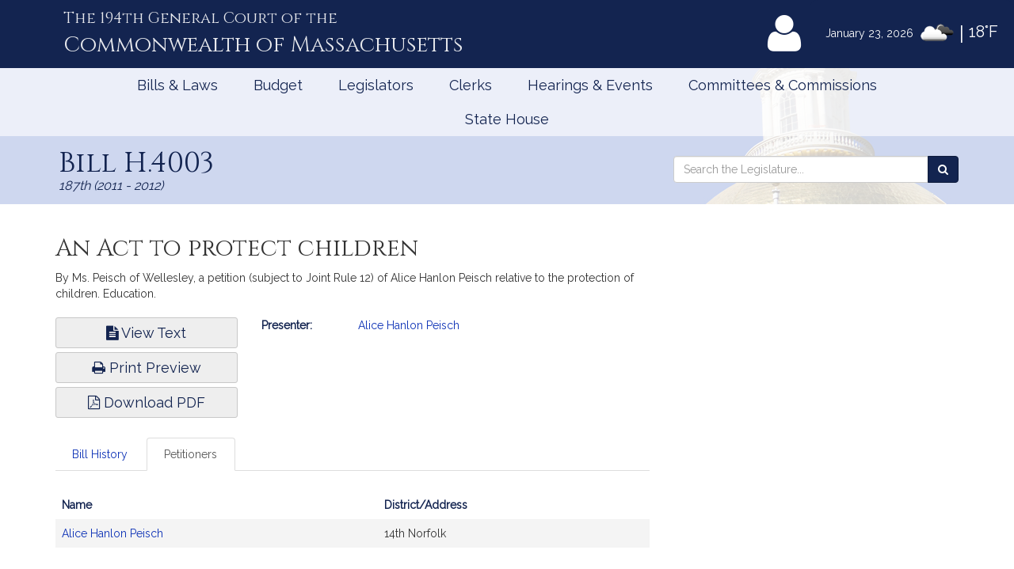

--- FILE ---
content_type: text/html; charset=utf-8
request_url: https://www.google.com/recaptcha/api2/anchor?ar=1&k=6LffVvYUAAAAAFgtGnNLexZBT_BK7JzNbOEBaljw&co=aHR0cHM6Ly9tYWxlZ2lzbGF0dXJlLmdvdjo0NDM.&hl=en&v=PoyoqOPhxBO7pBk68S4YbpHZ&size=normal&anchor-ms=20000&execute-ms=30000&cb=vkz6a3ostji8
body_size: 49497
content:
<!DOCTYPE HTML><html dir="ltr" lang="en"><head><meta http-equiv="Content-Type" content="text/html; charset=UTF-8">
<meta http-equiv="X-UA-Compatible" content="IE=edge">
<title>reCAPTCHA</title>
<style type="text/css">
/* cyrillic-ext */
@font-face {
  font-family: 'Roboto';
  font-style: normal;
  font-weight: 400;
  font-stretch: 100%;
  src: url(//fonts.gstatic.com/s/roboto/v48/KFO7CnqEu92Fr1ME7kSn66aGLdTylUAMa3GUBHMdazTgWw.woff2) format('woff2');
  unicode-range: U+0460-052F, U+1C80-1C8A, U+20B4, U+2DE0-2DFF, U+A640-A69F, U+FE2E-FE2F;
}
/* cyrillic */
@font-face {
  font-family: 'Roboto';
  font-style: normal;
  font-weight: 400;
  font-stretch: 100%;
  src: url(//fonts.gstatic.com/s/roboto/v48/KFO7CnqEu92Fr1ME7kSn66aGLdTylUAMa3iUBHMdazTgWw.woff2) format('woff2');
  unicode-range: U+0301, U+0400-045F, U+0490-0491, U+04B0-04B1, U+2116;
}
/* greek-ext */
@font-face {
  font-family: 'Roboto';
  font-style: normal;
  font-weight: 400;
  font-stretch: 100%;
  src: url(//fonts.gstatic.com/s/roboto/v48/KFO7CnqEu92Fr1ME7kSn66aGLdTylUAMa3CUBHMdazTgWw.woff2) format('woff2');
  unicode-range: U+1F00-1FFF;
}
/* greek */
@font-face {
  font-family: 'Roboto';
  font-style: normal;
  font-weight: 400;
  font-stretch: 100%;
  src: url(//fonts.gstatic.com/s/roboto/v48/KFO7CnqEu92Fr1ME7kSn66aGLdTylUAMa3-UBHMdazTgWw.woff2) format('woff2');
  unicode-range: U+0370-0377, U+037A-037F, U+0384-038A, U+038C, U+038E-03A1, U+03A3-03FF;
}
/* math */
@font-face {
  font-family: 'Roboto';
  font-style: normal;
  font-weight: 400;
  font-stretch: 100%;
  src: url(//fonts.gstatic.com/s/roboto/v48/KFO7CnqEu92Fr1ME7kSn66aGLdTylUAMawCUBHMdazTgWw.woff2) format('woff2');
  unicode-range: U+0302-0303, U+0305, U+0307-0308, U+0310, U+0312, U+0315, U+031A, U+0326-0327, U+032C, U+032F-0330, U+0332-0333, U+0338, U+033A, U+0346, U+034D, U+0391-03A1, U+03A3-03A9, U+03B1-03C9, U+03D1, U+03D5-03D6, U+03F0-03F1, U+03F4-03F5, U+2016-2017, U+2034-2038, U+203C, U+2040, U+2043, U+2047, U+2050, U+2057, U+205F, U+2070-2071, U+2074-208E, U+2090-209C, U+20D0-20DC, U+20E1, U+20E5-20EF, U+2100-2112, U+2114-2115, U+2117-2121, U+2123-214F, U+2190, U+2192, U+2194-21AE, U+21B0-21E5, U+21F1-21F2, U+21F4-2211, U+2213-2214, U+2216-22FF, U+2308-230B, U+2310, U+2319, U+231C-2321, U+2336-237A, U+237C, U+2395, U+239B-23B7, U+23D0, U+23DC-23E1, U+2474-2475, U+25AF, U+25B3, U+25B7, U+25BD, U+25C1, U+25CA, U+25CC, U+25FB, U+266D-266F, U+27C0-27FF, U+2900-2AFF, U+2B0E-2B11, U+2B30-2B4C, U+2BFE, U+3030, U+FF5B, U+FF5D, U+1D400-1D7FF, U+1EE00-1EEFF;
}
/* symbols */
@font-face {
  font-family: 'Roboto';
  font-style: normal;
  font-weight: 400;
  font-stretch: 100%;
  src: url(//fonts.gstatic.com/s/roboto/v48/KFO7CnqEu92Fr1ME7kSn66aGLdTylUAMaxKUBHMdazTgWw.woff2) format('woff2');
  unicode-range: U+0001-000C, U+000E-001F, U+007F-009F, U+20DD-20E0, U+20E2-20E4, U+2150-218F, U+2190, U+2192, U+2194-2199, U+21AF, U+21E6-21F0, U+21F3, U+2218-2219, U+2299, U+22C4-22C6, U+2300-243F, U+2440-244A, U+2460-24FF, U+25A0-27BF, U+2800-28FF, U+2921-2922, U+2981, U+29BF, U+29EB, U+2B00-2BFF, U+4DC0-4DFF, U+FFF9-FFFB, U+10140-1018E, U+10190-1019C, U+101A0, U+101D0-101FD, U+102E0-102FB, U+10E60-10E7E, U+1D2C0-1D2D3, U+1D2E0-1D37F, U+1F000-1F0FF, U+1F100-1F1AD, U+1F1E6-1F1FF, U+1F30D-1F30F, U+1F315, U+1F31C, U+1F31E, U+1F320-1F32C, U+1F336, U+1F378, U+1F37D, U+1F382, U+1F393-1F39F, U+1F3A7-1F3A8, U+1F3AC-1F3AF, U+1F3C2, U+1F3C4-1F3C6, U+1F3CA-1F3CE, U+1F3D4-1F3E0, U+1F3ED, U+1F3F1-1F3F3, U+1F3F5-1F3F7, U+1F408, U+1F415, U+1F41F, U+1F426, U+1F43F, U+1F441-1F442, U+1F444, U+1F446-1F449, U+1F44C-1F44E, U+1F453, U+1F46A, U+1F47D, U+1F4A3, U+1F4B0, U+1F4B3, U+1F4B9, U+1F4BB, U+1F4BF, U+1F4C8-1F4CB, U+1F4D6, U+1F4DA, U+1F4DF, U+1F4E3-1F4E6, U+1F4EA-1F4ED, U+1F4F7, U+1F4F9-1F4FB, U+1F4FD-1F4FE, U+1F503, U+1F507-1F50B, U+1F50D, U+1F512-1F513, U+1F53E-1F54A, U+1F54F-1F5FA, U+1F610, U+1F650-1F67F, U+1F687, U+1F68D, U+1F691, U+1F694, U+1F698, U+1F6AD, U+1F6B2, U+1F6B9-1F6BA, U+1F6BC, U+1F6C6-1F6CF, U+1F6D3-1F6D7, U+1F6E0-1F6EA, U+1F6F0-1F6F3, U+1F6F7-1F6FC, U+1F700-1F7FF, U+1F800-1F80B, U+1F810-1F847, U+1F850-1F859, U+1F860-1F887, U+1F890-1F8AD, U+1F8B0-1F8BB, U+1F8C0-1F8C1, U+1F900-1F90B, U+1F93B, U+1F946, U+1F984, U+1F996, U+1F9E9, U+1FA00-1FA6F, U+1FA70-1FA7C, U+1FA80-1FA89, U+1FA8F-1FAC6, U+1FACE-1FADC, U+1FADF-1FAE9, U+1FAF0-1FAF8, U+1FB00-1FBFF;
}
/* vietnamese */
@font-face {
  font-family: 'Roboto';
  font-style: normal;
  font-weight: 400;
  font-stretch: 100%;
  src: url(//fonts.gstatic.com/s/roboto/v48/KFO7CnqEu92Fr1ME7kSn66aGLdTylUAMa3OUBHMdazTgWw.woff2) format('woff2');
  unicode-range: U+0102-0103, U+0110-0111, U+0128-0129, U+0168-0169, U+01A0-01A1, U+01AF-01B0, U+0300-0301, U+0303-0304, U+0308-0309, U+0323, U+0329, U+1EA0-1EF9, U+20AB;
}
/* latin-ext */
@font-face {
  font-family: 'Roboto';
  font-style: normal;
  font-weight: 400;
  font-stretch: 100%;
  src: url(//fonts.gstatic.com/s/roboto/v48/KFO7CnqEu92Fr1ME7kSn66aGLdTylUAMa3KUBHMdazTgWw.woff2) format('woff2');
  unicode-range: U+0100-02BA, U+02BD-02C5, U+02C7-02CC, U+02CE-02D7, U+02DD-02FF, U+0304, U+0308, U+0329, U+1D00-1DBF, U+1E00-1E9F, U+1EF2-1EFF, U+2020, U+20A0-20AB, U+20AD-20C0, U+2113, U+2C60-2C7F, U+A720-A7FF;
}
/* latin */
@font-face {
  font-family: 'Roboto';
  font-style: normal;
  font-weight: 400;
  font-stretch: 100%;
  src: url(//fonts.gstatic.com/s/roboto/v48/KFO7CnqEu92Fr1ME7kSn66aGLdTylUAMa3yUBHMdazQ.woff2) format('woff2');
  unicode-range: U+0000-00FF, U+0131, U+0152-0153, U+02BB-02BC, U+02C6, U+02DA, U+02DC, U+0304, U+0308, U+0329, U+2000-206F, U+20AC, U+2122, U+2191, U+2193, U+2212, U+2215, U+FEFF, U+FFFD;
}
/* cyrillic-ext */
@font-face {
  font-family: 'Roboto';
  font-style: normal;
  font-weight: 500;
  font-stretch: 100%;
  src: url(//fonts.gstatic.com/s/roboto/v48/KFO7CnqEu92Fr1ME7kSn66aGLdTylUAMa3GUBHMdazTgWw.woff2) format('woff2');
  unicode-range: U+0460-052F, U+1C80-1C8A, U+20B4, U+2DE0-2DFF, U+A640-A69F, U+FE2E-FE2F;
}
/* cyrillic */
@font-face {
  font-family: 'Roboto';
  font-style: normal;
  font-weight: 500;
  font-stretch: 100%;
  src: url(//fonts.gstatic.com/s/roboto/v48/KFO7CnqEu92Fr1ME7kSn66aGLdTylUAMa3iUBHMdazTgWw.woff2) format('woff2');
  unicode-range: U+0301, U+0400-045F, U+0490-0491, U+04B0-04B1, U+2116;
}
/* greek-ext */
@font-face {
  font-family: 'Roboto';
  font-style: normal;
  font-weight: 500;
  font-stretch: 100%;
  src: url(//fonts.gstatic.com/s/roboto/v48/KFO7CnqEu92Fr1ME7kSn66aGLdTylUAMa3CUBHMdazTgWw.woff2) format('woff2');
  unicode-range: U+1F00-1FFF;
}
/* greek */
@font-face {
  font-family: 'Roboto';
  font-style: normal;
  font-weight: 500;
  font-stretch: 100%;
  src: url(//fonts.gstatic.com/s/roboto/v48/KFO7CnqEu92Fr1ME7kSn66aGLdTylUAMa3-UBHMdazTgWw.woff2) format('woff2');
  unicode-range: U+0370-0377, U+037A-037F, U+0384-038A, U+038C, U+038E-03A1, U+03A3-03FF;
}
/* math */
@font-face {
  font-family: 'Roboto';
  font-style: normal;
  font-weight: 500;
  font-stretch: 100%;
  src: url(//fonts.gstatic.com/s/roboto/v48/KFO7CnqEu92Fr1ME7kSn66aGLdTylUAMawCUBHMdazTgWw.woff2) format('woff2');
  unicode-range: U+0302-0303, U+0305, U+0307-0308, U+0310, U+0312, U+0315, U+031A, U+0326-0327, U+032C, U+032F-0330, U+0332-0333, U+0338, U+033A, U+0346, U+034D, U+0391-03A1, U+03A3-03A9, U+03B1-03C9, U+03D1, U+03D5-03D6, U+03F0-03F1, U+03F4-03F5, U+2016-2017, U+2034-2038, U+203C, U+2040, U+2043, U+2047, U+2050, U+2057, U+205F, U+2070-2071, U+2074-208E, U+2090-209C, U+20D0-20DC, U+20E1, U+20E5-20EF, U+2100-2112, U+2114-2115, U+2117-2121, U+2123-214F, U+2190, U+2192, U+2194-21AE, U+21B0-21E5, U+21F1-21F2, U+21F4-2211, U+2213-2214, U+2216-22FF, U+2308-230B, U+2310, U+2319, U+231C-2321, U+2336-237A, U+237C, U+2395, U+239B-23B7, U+23D0, U+23DC-23E1, U+2474-2475, U+25AF, U+25B3, U+25B7, U+25BD, U+25C1, U+25CA, U+25CC, U+25FB, U+266D-266F, U+27C0-27FF, U+2900-2AFF, U+2B0E-2B11, U+2B30-2B4C, U+2BFE, U+3030, U+FF5B, U+FF5D, U+1D400-1D7FF, U+1EE00-1EEFF;
}
/* symbols */
@font-face {
  font-family: 'Roboto';
  font-style: normal;
  font-weight: 500;
  font-stretch: 100%;
  src: url(//fonts.gstatic.com/s/roboto/v48/KFO7CnqEu92Fr1ME7kSn66aGLdTylUAMaxKUBHMdazTgWw.woff2) format('woff2');
  unicode-range: U+0001-000C, U+000E-001F, U+007F-009F, U+20DD-20E0, U+20E2-20E4, U+2150-218F, U+2190, U+2192, U+2194-2199, U+21AF, U+21E6-21F0, U+21F3, U+2218-2219, U+2299, U+22C4-22C6, U+2300-243F, U+2440-244A, U+2460-24FF, U+25A0-27BF, U+2800-28FF, U+2921-2922, U+2981, U+29BF, U+29EB, U+2B00-2BFF, U+4DC0-4DFF, U+FFF9-FFFB, U+10140-1018E, U+10190-1019C, U+101A0, U+101D0-101FD, U+102E0-102FB, U+10E60-10E7E, U+1D2C0-1D2D3, U+1D2E0-1D37F, U+1F000-1F0FF, U+1F100-1F1AD, U+1F1E6-1F1FF, U+1F30D-1F30F, U+1F315, U+1F31C, U+1F31E, U+1F320-1F32C, U+1F336, U+1F378, U+1F37D, U+1F382, U+1F393-1F39F, U+1F3A7-1F3A8, U+1F3AC-1F3AF, U+1F3C2, U+1F3C4-1F3C6, U+1F3CA-1F3CE, U+1F3D4-1F3E0, U+1F3ED, U+1F3F1-1F3F3, U+1F3F5-1F3F7, U+1F408, U+1F415, U+1F41F, U+1F426, U+1F43F, U+1F441-1F442, U+1F444, U+1F446-1F449, U+1F44C-1F44E, U+1F453, U+1F46A, U+1F47D, U+1F4A3, U+1F4B0, U+1F4B3, U+1F4B9, U+1F4BB, U+1F4BF, U+1F4C8-1F4CB, U+1F4D6, U+1F4DA, U+1F4DF, U+1F4E3-1F4E6, U+1F4EA-1F4ED, U+1F4F7, U+1F4F9-1F4FB, U+1F4FD-1F4FE, U+1F503, U+1F507-1F50B, U+1F50D, U+1F512-1F513, U+1F53E-1F54A, U+1F54F-1F5FA, U+1F610, U+1F650-1F67F, U+1F687, U+1F68D, U+1F691, U+1F694, U+1F698, U+1F6AD, U+1F6B2, U+1F6B9-1F6BA, U+1F6BC, U+1F6C6-1F6CF, U+1F6D3-1F6D7, U+1F6E0-1F6EA, U+1F6F0-1F6F3, U+1F6F7-1F6FC, U+1F700-1F7FF, U+1F800-1F80B, U+1F810-1F847, U+1F850-1F859, U+1F860-1F887, U+1F890-1F8AD, U+1F8B0-1F8BB, U+1F8C0-1F8C1, U+1F900-1F90B, U+1F93B, U+1F946, U+1F984, U+1F996, U+1F9E9, U+1FA00-1FA6F, U+1FA70-1FA7C, U+1FA80-1FA89, U+1FA8F-1FAC6, U+1FACE-1FADC, U+1FADF-1FAE9, U+1FAF0-1FAF8, U+1FB00-1FBFF;
}
/* vietnamese */
@font-face {
  font-family: 'Roboto';
  font-style: normal;
  font-weight: 500;
  font-stretch: 100%;
  src: url(//fonts.gstatic.com/s/roboto/v48/KFO7CnqEu92Fr1ME7kSn66aGLdTylUAMa3OUBHMdazTgWw.woff2) format('woff2');
  unicode-range: U+0102-0103, U+0110-0111, U+0128-0129, U+0168-0169, U+01A0-01A1, U+01AF-01B0, U+0300-0301, U+0303-0304, U+0308-0309, U+0323, U+0329, U+1EA0-1EF9, U+20AB;
}
/* latin-ext */
@font-face {
  font-family: 'Roboto';
  font-style: normal;
  font-weight: 500;
  font-stretch: 100%;
  src: url(//fonts.gstatic.com/s/roboto/v48/KFO7CnqEu92Fr1ME7kSn66aGLdTylUAMa3KUBHMdazTgWw.woff2) format('woff2');
  unicode-range: U+0100-02BA, U+02BD-02C5, U+02C7-02CC, U+02CE-02D7, U+02DD-02FF, U+0304, U+0308, U+0329, U+1D00-1DBF, U+1E00-1E9F, U+1EF2-1EFF, U+2020, U+20A0-20AB, U+20AD-20C0, U+2113, U+2C60-2C7F, U+A720-A7FF;
}
/* latin */
@font-face {
  font-family: 'Roboto';
  font-style: normal;
  font-weight: 500;
  font-stretch: 100%;
  src: url(//fonts.gstatic.com/s/roboto/v48/KFO7CnqEu92Fr1ME7kSn66aGLdTylUAMa3yUBHMdazQ.woff2) format('woff2');
  unicode-range: U+0000-00FF, U+0131, U+0152-0153, U+02BB-02BC, U+02C6, U+02DA, U+02DC, U+0304, U+0308, U+0329, U+2000-206F, U+20AC, U+2122, U+2191, U+2193, U+2212, U+2215, U+FEFF, U+FFFD;
}
/* cyrillic-ext */
@font-face {
  font-family: 'Roboto';
  font-style: normal;
  font-weight: 900;
  font-stretch: 100%;
  src: url(//fonts.gstatic.com/s/roboto/v48/KFO7CnqEu92Fr1ME7kSn66aGLdTylUAMa3GUBHMdazTgWw.woff2) format('woff2');
  unicode-range: U+0460-052F, U+1C80-1C8A, U+20B4, U+2DE0-2DFF, U+A640-A69F, U+FE2E-FE2F;
}
/* cyrillic */
@font-face {
  font-family: 'Roboto';
  font-style: normal;
  font-weight: 900;
  font-stretch: 100%;
  src: url(//fonts.gstatic.com/s/roboto/v48/KFO7CnqEu92Fr1ME7kSn66aGLdTylUAMa3iUBHMdazTgWw.woff2) format('woff2');
  unicode-range: U+0301, U+0400-045F, U+0490-0491, U+04B0-04B1, U+2116;
}
/* greek-ext */
@font-face {
  font-family: 'Roboto';
  font-style: normal;
  font-weight: 900;
  font-stretch: 100%;
  src: url(//fonts.gstatic.com/s/roboto/v48/KFO7CnqEu92Fr1ME7kSn66aGLdTylUAMa3CUBHMdazTgWw.woff2) format('woff2');
  unicode-range: U+1F00-1FFF;
}
/* greek */
@font-face {
  font-family: 'Roboto';
  font-style: normal;
  font-weight: 900;
  font-stretch: 100%;
  src: url(//fonts.gstatic.com/s/roboto/v48/KFO7CnqEu92Fr1ME7kSn66aGLdTylUAMa3-UBHMdazTgWw.woff2) format('woff2');
  unicode-range: U+0370-0377, U+037A-037F, U+0384-038A, U+038C, U+038E-03A1, U+03A3-03FF;
}
/* math */
@font-face {
  font-family: 'Roboto';
  font-style: normal;
  font-weight: 900;
  font-stretch: 100%;
  src: url(//fonts.gstatic.com/s/roboto/v48/KFO7CnqEu92Fr1ME7kSn66aGLdTylUAMawCUBHMdazTgWw.woff2) format('woff2');
  unicode-range: U+0302-0303, U+0305, U+0307-0308, U+0310, U+0312, U+0315, U+031A, U+0326-0327, U+032C, U+032F-0330, U+0332-0333, U+0338, U+033A, U+0346, U+034D, U+0391-03A1, U+03A3-03A9, U+03B1-03C9, U+03D1, U+03D5-03D6, U+03F0-03F1, U+03F4-03F5, U+2016-2017, U+2034-2038, U+203C, U+2040, U+2043, U+2047, U+2050, U+2057, U+205F, U+2070-2071, U+2074-208E, U+2090-209C, U+20D0-20DC, U+20E1, U+20E5-20EF, U+2100-2112, U+2114-2115, U+2117-2121, U+2123-214F, U+2190, U+2192, U+2194-21AE, U+21B0-21E5, U+21F1-21F2, U+21F4-2211, U+2213-2214, U+2216-22FF, U+2308-230B, U+2310, U+2319, U+231C-2321, U+2336-237A, U+237C, U+2395, U+239B-23B7, U+23D0, U+23DC-23E1, U+2474-2475, U+25AF, U+25B3, U+25B7, U+25BD, U+25C1, U+25CA, U+25CC, U+25FB, U+266D-266F, U+27C0-27FF, U+2900-2AFF, U+2B0E-2B11, U+2B30-2B4C, U+2BFE, U+3030, U+FF5B, U+FF5D, U+1D400-1D7FF, U+1EE00-1EEFF;
}
/* symbols */
@font-face {
  font-family: 'Roboto';
  font-style: normal;
  font-weight: 900;
  font-stretch: 100%;
  src: url(//fonts.gstatic.com/s/roboto/v48/KFO7CnqEu92Fr1ME7kSn66aGLdTylUAMaxKUBHMdazTgWw.woff2) format('woff2');
  unicode-range: U+0001-000C, U+000E-001F, U+007F-009F, U+20DD-20E0, U+20E2-20E4, U+2150-218F, U+2190, U+2192, U+2194-2199, U+21AF, U+21E6-21F0, U+21F3, U+2218-2219, U+2299, U+22C4-22C6, U+2300-243F, U+2440-244A, U+2460-24FF, U+25A0-27BF, U+2800-28FF, U+2921-2922, U+2981, U+29BF, U+29EB, U+2B00-2BFF, U+4DC0-4DFF, U+FFF9-FFFB, U+10140-1018E, U+10190-1019C, U+101A0, U+101D0-101FD, U+102E0-102FB, U+10E60-10E7E, U+1D2C0-1D2D3, U+1D2E0-1D37F, U+1F000-1F0FF, U+1F100-1F1AD, U+1F1E6-1F1FF, U+1F30D-1F30F, U+1F315, U+1F31C, U+1F31E, U+1F320-1F32C, U+1F336, U+1F378, U+1F37D, U+1F382, U+1F393-1F39F, U+1F3A7-1F3A8, U+1F3AC-1F3AF, U+1F3C2, U+1F3C4-1F3C6, U+1F3CA-1F3CE, U+1F3D4-1F3E0, U+1F3ED, U+1F3F1-1F3F3, U+1F3F5-1F3F7, U+1F408, U+1F415, U+1F41F, U+1F426, U+1F43F, U+1F441-1F442, U+1F444, U+1F446-1F449, U+1F44C-1F44E, U+1F453, U+1F46A, U+1F47D, U+1F4A3, U+1F4B0, U+1F4B3, U+1F4B9, U+1F4BB, U+1F4BF, U+1F4C8-1F4CB, U+1F4D6, U+1F4DA, U+1F4DF, U+1F4E3-1F4E6, U+1F4EA-1F4ED, U+1F4F7, U+1F4F9-1F4FB, U+1F4FD-1F4FE, U+1F503, U+1F507-1F50B, U+1F50D, U+1F512-1F513, U+1F53E-1F54A, U+1F54F-1F5FA, U+1F610, U+1F650-1F67F, U+1F687, U+1F68D, U+1F691, U+1F694, U+1F698, U+1F6AD, U+1F6B2, U+1F6B9-1F6BA, U+1F6BC, U+1F6C6-1F6CF, U+1F6D3-1F6D7, U+1F6E0-1F6EA, U+1F6F0-1F6F3, U+1F6F7-1F6FC, U+1F700-1F7FF, U+1F800-1F80B, U+1F810-1F847, U+1F850-1F859, U+1F860-1F887, U+1F890-1F8AD, U+1F8B0-1F8BB, U+1F8C0-1F8C1, U+1F900-1F90B, U+1F93B, U+1F946, U+1F984, U+1F996, U+1F9E9, U+1FA00-1FA6F, U+1FA70-1FA7C, U+1FA80-1FA89, U+1FA8F-1FAC6, U+1FACE-1FADC, U+1FADF-1FAE9, U+1FAF0-1FAF8, U+1FB00-1FBFF;
}
/* vietnamese */
@font-face {
  font-family: 'Roboto';
  font-style: normal;
  font-weight: 900;
  font-stretch: 100%;
  src: url(//fonts.gstatic.com/s/roboto/v48/KFO7CnqEu92Fr1ME7kSn66aGLdTylUAMa3OUBHMdazTgWw.woff2) format('woff2');
  unicode-range: U+0102-0103, U+0110-0111, U+0128-0129, U+0168-0169, U+01A0-01A1, U+01AF-01B0, U+0300-0301, U+0303-0304, U+0308-0309, U+0323, U+0329, U+1EA0-1EF9, U+20AB;
}
/* latin-ext */
@font-face {
  font-family: 'Roboto';
  font-style: normal;
  font-weight: 900;
  font-stretch: 100%;
  src: url(//fonts.gstatic.com/s/roboto/v48/KFO7CnqEu92Fr1ME7kSn66aGLdTylUAMa3KUBHMdazTgWw.woff2) format('woff2');
  unicode-range: U+0100-02BA, U+02BD-02C5, U+02C7-02CC, U+02CE-02D7, U+02DD-02FF, U+0304, U+0308, U+0329, U+1D00-1DBF, U+1E00-1E9F, U+1EF2-1EFF, U+2020, U+20A0-20AB, U+20AD-20C0, U+2113, U+2C60-2C7F, U+A720-A7FF;
}
/* latin */
@font-face {
  font-family: 'Roboto';
  font-style: normal;
  font-weight: 900;
  font-stretch: 100%;
  src: url(//fonts.gstatic.com/s/roboto/v48/KFO7CnqEu92Fr1ME7kSn66aGLdTylUAMa3yUBHMdazQ.woff2) format('woff2');
  unicode-range: U+0000-00FF, U+0131, U+0152-0153, U+02BB-02BC, U+02C6, U+02DA, U+02DC, U+0304, U+0308, U+0329, U+2000-206F, U+20AC, U+2122, U+2191, U+2193, U+2212, U+2215, U+FEFF, U+FFFD;
}

</style>
<link rel="stylesheet" type="text/css" href="https://www.gstatic.com/recaptcha/releases/PoyoqOPhxBO7pBk68S4YbpHZ/styles__ltr.css">
<script nonce="ULLi8NOULzMUFRJ0QMk2pQ" type="text/javascript">window['__recaptcha_api'] = 'https://www.google.com/recaptcha/api2/';</script>
<script type="text/javascript" src="https://www.gstatic.com/recaptcha/releases/PoyoqOPhxBO7pBk68S4YbpHZ/recaptcha__en.js" nonce="ULLi8NOULzMUFRJ0QMk2pQ">
      
    </script></head>
<body><div id="rc-anchor-alert" class="rc-anchor-alert"></div>
<input type="hidden" id="recaptcha-token" value="[base64]">
<script type="text/javascript" nonce="ULLi8NOULzMUFRJ0QMk2pQ">
      recaptcha.anchor.Main.init("[\x22ainput\x22,[\x22bgdata\x22,\x22\x22,\[base64]/[base64]/[base64]/[base64]/[base64]/UltsKytdPUU6KEU8MjA0OD9SW2wrK109RT4+NnwxOTI6KChFJjY0NTEyKT09NTUyOTYmJk0rMTxjLmxlbmd0aCYmKGMuY2hhckNvZGVBdChNKzEpJjY0NTEyKT09NTYzMjA/[base64]/[base64]/[base64]/[base64]/[base64]/[base64]/[base64]\x22,\[base64]\\u003d\x22,\x22cijCpMKtEgE/w7HCjcKywqFvT8Kiw4clw7gowr04GwxyY8KQwpxJwozCtGfDu8KaCCTCuj3DnsKnwoBFR3J0PzjCvcOtC8KKY8KuW8Omw7ADwrXDncOUMsOewrtWDMOZJFrDljdkwrLCrcORw40dw4bCr8KFwrkfdcK/XcKOHcKBX8OwCSLDpBxJw5pGwrrDhC1/wqnCvcKWwrDDqBs8eMOmw5cSZlknw6pPw71YB8Ktd8KGw7DDsBk5YsK0FW7CsSALw6NNe2nCtcKnw503wqfCnsKHG1c0wqhCeTtlwq9SNMOQwodnV8O+wpXCpXJowoXDoMODw50hdzRZJ8OJdw97wpFMHsKUw5nCtsKIw5Aawo3DvXNgwqpAwoVZXgQYMMORIl/[base64]/Ch8Ouw5s6b3BCLcKeGy3CjBHCo3EBwp3DgcODw4jDsyPDuTBRGBtXSMKrwqU9EMOOw4lBwpJuN8Kfwp/Dh8OLw4o7w6jCjxpBBC/CtcOow7h1TcKvw7LDisKTw7zCoy4vwoJFVDUrZ2QSw45Nwod3w5piOMK1H8OCw7LDvUhPN8OXw4vDqsO5JlFuw7nCp17Di3HDrRHCgsKBZQZLAcOORMOgw5Zfw7LCvXbClMOow5TCuMOPw50qfXRKQcOzRi3CnMOfMSgXw4EFwqHDkMOZw6HCt8Olwo/Cpzlxw4XCosKzwqh2wqHDjD5cwqPDqMKWw7RMwpstNcKJE8ODw4XDlk5GUzB3wqDDnMKlwpfCinnDpFnDhgDCqHXCojzDn1kLwpITVhnCgcKYw4zCr8KKwoVsIiPCjcKUw6/DgVlfAMKmw53CsQFewqN4NlIywo4CJnbDikQzw6oCEUJjwo3ClGAtwrhhKcKvezrDiWPCkcOZw6/DiMKPV8KJwoswwpzCvcKLwrlJAcOswrDCjsK9BcK+Sx3DjsOGJxHDh0ZYG8KTwpfCqMOSV8KBUMKmwo7CjX7DsQrDpiDCnR7Ck8O6CCoAw69sw7HDrMK0JW/DqkTCgzsgw57CtMKOPMKqwp0Ew7NDwrbChcOcZMO+FkzCsMKaw47DlybCt3LDucKRw4NwDsONYU0RQcKOK8KOAsKlLUYCHMKowpAlEmbChMK8U8O6w58/wqEMZ319w59LwqzDhcKgf8KywqQIw7/DmMKdwpHDnU4eRsKgwo/DhU/DicO5w4kPwotWwr7CjcObw5fCuShqw59bwoVdw77CiALDkUFuWHVkLcKXwq0Ea8O+w7zDqnPDscOKw5dZfMOoZEnCp8KmIiwsQA4swrt0wr1Dc0zDhcOSZEPDjMK6MFYAwrw0IMOmw5/CpRnCr1TCkQHDg8Kywr/CiMONdcK0FUvDoHBhw6toUsORw4sLw6I1GMOMPxTDmMKQYsKbw6HDgsKWXWogJMKUwobDojBXwqfCh33Ct8OEJsKDGijDvDfDkA7Ci8OSDlLDpjIFwowsIxp/K8O2w45IJsO9w5zCkGPCr0PCrcKVw4LDkx1Iw7/[base64]/CMKQPxHDqC4YYsK2wrfCocORw5ZUZ8O4RMO6wqbDrsOocGpTwoTCtEzDkcO3GsOEwqDCiy3CmR9bfMOLOAJJZMOvwqJRw4Qpwp3Cg8KyMChKw4nCiDTDvsKEcSF3w7jCsSbClMOawo/Duw3CiwUuBFDDhDc6VsKwwqTDkT7DqMO+BRvCuR5BB2tCB8KkGT7CosO7wqk1woAqwrgPHMKCwpTCtMKzwrzDkh/CjX87f8KjZcOTDXnCrsOWa3gMasO1f0ZQBQDDk8OTwqnDqWjDkMKNw44vw58BwrUZwqs5CnzCgsOYN8K4HcO9VcKuYMO6wrskw4MBdxdHFRIXw5vDg0fDrWRZwq/[base64]/CnXHDpEHDuD0dwpkkw6BRRcKCM3gYAsKKw5zCh8O5w5DCtVdWw7o3U8KZQcOudkzCmlxXw5pADUfDkj7CscOfw5DCvwVZYTLDuTZrQ8O/wptxChNNfEhIRUNIL3bCuVfCscKvDSvClA3DhQPCnADDujPDujrCvgfDsMOtDsOHKEjDt8OkQEsXPkBdZiTDikgZcid6QsKpw5HDpcOvZsOzYsOAFcKkeCk6ZHB/w4zCuMOtPB1nw5LDoVDCkcOgw5rDrW3Cvl5Gw5VGwql4FMKuwpvDu3UnwpPDhnfCnMKBdsOhw7UlDsKffwBYIMKHw49JwrPDqDHDlsO2w53Di8KSwrA2w6/CpXzDlsKXHMKtw4rCrcOWwrfConXCh2tnd2zCgSsww7M7w7/CuWzDrcK/w5DCvwYPKsKKw4fDi8KwGcKjwqcBw7DDqsONw6rClMOjwoXDtcOmGhMjbxAqw51EDMOsD8KqewEBRjNpwoHDgMO6w71jwrbDkzELw4U5wqPCpibCmw57w5LCmQHChcOmcHZbOTTCjMKoIsOXwrQTTsKIwpbCuh/CmcKhLcO5PgbCkSsqwozDpwTDlxxzX8K2w77CrnTClsOaesKmK1EwZ8OEw54sLDLCjwLChVQ0Z8OzLcOew4rDpgjDqcKcWR/[base64]/CsMOzGjFawojDrx/CisOSwr8fW2zCmsO6Hz7Ck8OBASkEKMOmYMOew61IRmHDrcO/[base64]/[base64]/DtcKAw7V9w7QLb8Kow4QDVHdwNVrDrEgvw5PChcOAwoLDmGxDw5VjXRrCr8OcBwZ2w6jCicOfcg53HFrDrMOuw6Ygw4vDtMKZBCY+wqZMQsOlZ8K6TiHDhCkSw74Gw7bDvsOhKsOAUDw3w7nCsztxw7/[base64]/DrxHDnGBLwox4PCDDnMK1EUtHXy3Dv8OUw4QVdcKKwozCtcO/w53ClC4WW2PDjsKSwpfDt2ULwpbDi8OCwoMrwoXDtsKawrnCtMK0WDEywo/Cn1/DvVYKwqXCnsKpwo8xN8K8w5piIcOEwo8BPsKjwpDCoMK1UMOYFcKgw6/CrUvDoMOZw5YZZ8O3FsKXeMOkw5XCmsOdC8OOXQ/CpBQZw7pTw5LCosOiN8OAI8O7HsO2P3IKfTXCqD7Cp8K7HnRiw6guw7/DpVZ9EybDqBl6WsOmN8Omw5vDoMKSwojCjBDCvCTCiwstw4/CsBjDs8OBwo/DpFjDvsKFwoV6w7Vbw6cbw44sC3jCkAXDh0ojw7PCrgx+XMOuwpUww4lnIsOVw4DCq8KVEMK3wpvCpQvCkGvDgXTDvsK7AwMMwp9rf2IIwpPDhlQ6RR7Cv8K0TMKCN2/[base64]/DsS/DusKswozCnCFjKBNlw5PDqFPCjMONw4R7w5p4w73Dr8KqwpwcVwPCgcK6wo0nwpFUwqXCvcOGw5fDinRPcg1+w5R1BW0ZcD3DusK+wpldZ0QZdWobwoPCkRPDi1zDom3Dug/[base64]/w43DiF7Cnz41P2csBsOBwqpzfcOBw5/DlcKnasK+CMKCwocLwrrDpH7ChcKoWnUSQiLCr8KxBcOswq/DusKARCTCrRfDnWh2w7DCqsKiw5oXwpHCuFLDkSHDsiFbaVE8EMOBe8KCQ8OXw4NDwrYlE1fDuU9nwrAsBWfCvcOQwpJXMcKMwqsWPl1iwoF1wpweVcOubzjDgm4uVMOtGQI1O8K6wpA4wobDm8OAewPDhh7DvUrCvcO7EyHCh8Osw4fCr3nCjMOPwprDtRgSw4/DncKkEhd/w6Mtw5oDJTvCpUBJHcOZwqB/wp3CuUhgwo1HJMKSRsKlwpDCg8K9wrzCoWkAwqtLw6HCoMOvwpvCt07DvMOhMMKBw7/[base64]/FTtcKsK6wqB3w4Qrw64MDl1zw5Azwp9KUWYyHcKww6nDlFNfw4ZfTjsRaXPDk8Ktw7dfYsO3M8KxAcOmPcO4woHCqjELw7HCpMKJOMK/w79DFMORejZ9JkVqwqRKwroHZ8OhKgXCqSQNd8OVwpfChsOQw5F+AVnDgsOxSxEQC8Kpw6fDrcKxwpXDkMKawr3DvsOcw5nCvlF2SsOtwpc3SCEKw7nDqyXDosObwonDu8OvUcOUwo7CmcKRwqbCoyBKwo0zccO7wqVWw7Naw4TDmMKlEW3CpQ/CnwJ6wrElNsOFwrXDjMK/d8Olw7zCnMKww7BOVAnDoMK5wonCkMOtelfDgHp2w4zDjgMiw5nCqnrCoEV/XVxVcsO7EnZiUhzDm0zCscKpwqDCqsOYEHzCo0HCpiAdUTbDkcOVw7ZBw4piwrFywrd/Sx/[base64]/ezEufx0AwqRNE8K+wp7DlMO3w6V/R8K7wqsoVsO3w5sYSsOkYXHCmMKRLg7CvMOJaXJ/GcKYwqZUKVo0N2fDjMOsZlBXcDjCmRRow5LCqA9mwrLChQPDhwtQw57DkMONSB3DncOERMKZw6JQOcOiwqVSw4hEw5nCoMO2wo1sSA3Dg8KEKG8fwq3CvD83HsORAxTDh249fxLDpcKCbwXClMOBw4Vzw7XCocKeM8OVSCXCj8OwDi94FkJCb8OwI245w6N/A8Olw6HCiFVBMGLCr1nCpxQTTMKTwqdLc3MWcz3CpsK2w7YzJcKne8K+SwpIw654wq3CgXTCjsK2w4DDocK1w7DDqREZwpDCmUwYwoPDgsOtYMKPw4zDrMKAYBHDnsKbFMOsMcK6w5Nie8O/ZEPDh8KqIBDDrsKnwqfDt8OYF8KawovDrFbDhMKYdMKdwoFwIXzDuMKTMMOFwqJrwq1aw6UqC8KYUGhuwqxfw4M9O8K8w67DjGIEW8O8anVBwr/DicO6woY5w4w6w74/wpbDisK8U8OUQ8O/wohcwrvClV7Cv8O9F3pVZsO9UcKUTUpIf3nCmsOYfsKFw6ZrF8KVwqExwocWw79kOsKOw7nCisO/[base64]/CosKKwqTDl8ONw4bDisKhdcOnfsKLAcOAwqVYwodYw4RMw5/Cr8Ouw5goVMKITVDCvSXDjT/Dn8K1wqLCinDCk8KEcw1QdHnCvDDDvMOhJ8K9Z1fCpsKlGVQBR8O2X1bCscKfHMOww4dvY2o3w6vDj8KMw6DDmRkaw5nDjcOOZMOiPsOkcxHDgEFRAxzDuGPCiy/DujVJwqtBe8O+wo94NsKTXsK+BcOuwol7Jy/CpsK3w41YZsOywoJFwovCihZyw5LDgjdcIG5ZChnCkMKZw7E5wonDpsOQw5pVwpzDrmwDw6AXa8O4YMOYU8KuwqjDjcKYBBLCpkc3wrhswq80wqdDw5xdCcKcw47CsidxFsOLIkrDi8KiEnfDnENrWU/Dry7DnxjDs8Kewoc+wpdYLRDDmToOwq/[base64]/Cq8OUwrszwp/DrG5mwqFUwpfDpxtEwrHCpWFkworCosOOLgYYRcKKwrNfaEvDgw/CgcKewpU+w4rCo3fDvMOIw5UkeQECwqgEw73Dm8K0XcKmwozDpcKww6smw7bCksOawqsyCsK5wqYhwp3CliQvCC8gw73DqnQmw7bChsKZL8OOwppbLMO2ccOjwo4pwpbDusOuwo7DkwTDrSPDiS/DkC3CuMOec3bDkcKZw4B/egzCmjnCnk7DtRvDtTUbwpzCsMKOJH0Sw5ITwo7ClsKQwowfI8O+SsKbw7RAwqJOWcKhwr/Ck8O1w4ZmQcO2QB/ClzHDiMKAalLClSpzAMOIwpo0w5XCh8KSNSPCu386O8KKI8KHDQUPw60sGMKPGMOLR8O0wq5zwqNpd8OXw5daEgtwwqpMQMKyw5p1w6Vowr3CnUVpGsOnwoMfw68nw6DCssOXwpPCmMOyMMOHXRw3w6JtesObwpvCoxPCq8O1wp3CpMKKAQ/Dm0DChcKmX8OOP34xEmg8w7jDvcORw5snwoF3w7hTw7BaI0IAN2gewpHCumpaPcK6wovCjsKDUQ/DgcKXUU4KwqJMIsORwobClcOww71cEmAQwr1Fe8K3PTbDjMKGwpYSw5HDnMOpHsK5EcOqSMOSGsK+w7PDvMO8woXDryzCosOsfsOJwrsAA3vDoibCocOaw6jCvcKrw7fCp0bCqcObwo8pZMK9QMKJcSQRwrd6w6cDRFoYDsOzfTLDpi/CjsOHSCrCrS3DkngiMcOvwonCr8KDw4oJw4wMw5JsfcORSsKGZcKLwqMKI8K2wrYRPwfCuMKhQMORwq7CgcOsDsKWPg3Cr1BGw6JMSBnCpiIzAsKgwozDoSfDtAB8CMKzYjvCim7CqMK3YMOmwqzChUp0AMK0HcKvwppTw4XDnHHDjyMVw5XDvsKsbMOtMMO/w7Zfwp1SVsO2RHUCw4tkBTDDnsKnw6R7EcOuwrDDsEFMCcOHwpjDlsO+w5DDu3onT8OBKcKBwrQ/PREaw50cw6TDhcKrwrBHWiLChQ/DqcKGw4htwoVcwrjCjxZVBcOrfRVuw43CkVTDpMO3w65NwrjCvcOVLEd8UsOCwpzCpcOtPcOBw58/w4YywoVANMOvw43CvcOfw5bDgsOXwqczP8OSMX3CgRNpwrsLw7tJBMOeOSV+PjzCs8KLQSVWHGdtwq8GwqfCuTjCnDFWwos/DMOSfcOrwoFtZsOeVEk1wpjClMKPXMO+w6XDhkFZWcKqw4TCg8OWdGzDuMKwcMOnw7/DtMKUOMOGWMO6wqfDk1gGw40EwqzDnWBHWMOFSS1sw4TCuivChMO/eMORS8OZw7rCtcOuYMKawo3DucOvwq9tdkYIwoLCksKUw6RRaMO8XMKRwqxzcsKewoRSw77CmcOuZsOYw6vDosKfDX/DoiPCpMKNwqLCkcKSbHNcFsOTVMOHw7YgwqwcCVomLARqwr7Cp3vCosOjXS/[base64]/Du8KEfRRFfsOZO8OdH0/Ci8Owwo9nHsOePTMQw5rCiMO8aMOZw5fDhFrDvhp1GRQ0I2DCj8KFw5TCqgUuP8OEE8OBwrPDicOZd8Krw5M7ccORw6gCwoNNwqzCrcKmC8OgwpTDj8KuDcOWw5HDgsOTw4LDtE3DvTppw6lsAcKHwpjCgsKtO8Knw5vDi8OgIFgYw4/[base64]/Dh8OLwq/DncOXJUEDwoZ+EC5tOsOcMsO+GsKcwrN5w6pFHBANw4nDgFBPwocuw6jCsU4YwpXCksK2wrjCqCZecyF+LyfClcOPPDkewoN3UMOJw4Ric8OIKsKDw6XDizrDn8Otw5rCqiRZwr/[base64]/[base64]/[base64]/[base64]/[base64]/w7rDlyPDgiTCtyp9w4TCkMOIKErCvnxARFbCqRHDqGUowrxDw7nDqcKww4XDtHPDmsKxw5jCusOsw7tvOcOgKcO4FBtSEWcYacO/w5JywrBwwoBIw4A/w6FBw5wNw7HCgMOyH3JqwqFhPjbDtMOFRMKXw4nDqsOhJsOHUQ/[base64]/NcO7w6gYUcOyFcKhV8ONS3d4dsOeCAxeCTbCo3/DggBjD8OLw4rDssKtwrUALGLDrmEJwqjDhjHCqVkXwo7DlsKYVhzDiVTCiMOaA2nClFPCv8OtPMO/[base64]/Cl8OVw6hKZsKqwqTCvQbDs8OSwpPCqU8ow4l4w7DDvcKkwq/CqD7DjiEkw6jDvsObw61fwrnDjz5NwqXCryIaHcOzF8K0w7luwqo1wo3CkMKMQyUYw60Mw7jDvGXDjwvDsE7DgD8Tw7R4KMK+UmTDpDBGfzgoV8KSwrTCtDtHw6fCscOOw7zDi3dZFh8ew7rDrFrDsUchIipRRsOdwqghc8O2w4bDnx4GGsOlwpnClMKKRsO/BsOPwoZqT8OCEg4oZsOQw6bCocKpw7Jrwp8/[base64]/DmEbDpcOBI18lwq7DlSfDlzrCk8KmZBoMVcOrw59sKy7DssKgw6DCi8KNVMOOwp4uRV0/TAnDuCPCn8K7LMKfakLDq0d/ScKqw4NEw5N7woLCnsOnwoTCgcKBI8OnYRbDocOHwpTCpwRKwrsse8KRw5N5ZcOWYX3Dj03CkggFMMK6a0/Dq8K4wq/ChxfDgD7DocKNH2xjwq7Con/[base64]/CvMObw5Exw53Cs8KKQSnDoRTDtnXChcO1cMKSw6NDw413w7pew7gDw7k1w7nDnMKsasKmwrLDg8K8FcKZSMK/KMKpC8OiwpLChnEaw5Adwp4lwpnClVHDiXjCtjzDrlLDngDCpDQrc1otwpnCqBDDgsKPSyhYCCHDsMKAZAfDqB3DuD/[base64]/wpIrw4VWw6nCr8Oaw79NwrDDpcKQwqA1wqnDrkjDpgErwrMPwqV3w4HDjSxrZcKUw4bDusOzRAgNRcKVw4R5w4TDmUI6wrzDusOxwrnCgsK+woPCpMK0NMKuwqJLwpALwoh2w4jCihg+w43CpQnDkE/DoSpRTcO+wr1Bw5QvKMKfwpfDqMKEQBDCny8zLg3CscOZNsKqwpjDkDzCgn8LJsKEw7V/[base64]/DriTCg8O3DXzDtsKTw7rDqcKbw6jDq8OfYBDCnF7DqMOLw5XCvcO8bcKywo/[base64]/[base64]/[base64]/DlMKGw5NTTErCvnbCsMKYSsKrw7PDmSR7Y8Kdwp/[base64]/bcOqwrBGF8KLwrrChsOxw7rCuirDnX1gBmEcLyp8w4TDsTQYXiLCsCt/[base64]/DoMK8w6zDhTXDllnChsO5wrsAFCHCrEscw65cw71Yw6RDDMOxAQ1ww7vCv8OTwr/CoyDDkQ3DoWLDkHjCqBp8BMKSAFdVNMKBwqHDrBAxw7LCgibDiMKMbMKZN1rDicKaw4nClQfDpT4Ow5zCjwMlQWsXwqFKOMKrAcKlw4bCtmLCnUbCnsK/dMKYOypeSBwiw4fDhcKow67Cv2V9XS7DlQsONMOrTAZdeRHDqULDqS5RwqMAwpNyQ8Oow6k2w5AOwpF+KcO+XXYRHw/CpA7CrzU0aRk4RznDrsK1w44FwpTDh8OUw55rwqnCqMKPFipQwpnCkA/Cg3NubsO3fMOTwpTCmcKVwrPCscO7c0HDh8O9PSnDqDlFZmhvwq8vwosjw6/ClsKnwq/[base64]/DpXXDg0DClUIDw5jDhcKQHcK7woZzRxkkw5/CqsOnKV3CsUVnwqg4w4NRM8KnemAzZ8OvaXnDrjxowrYwwqjDu8O7XcKXO8Omwodow7HCiMKZQ8KpXMKCZsKLEXwGwrLCosKcKyPCo2/DmMKff3QfbxI0DhzDhsOfZMOfw796D8Klw6ZoKWfCmgnDtG/[base64]/[base64]/CnXfDicOgQFJmw49hcU8aw6DDs8OOwrg4woEpwqJGw6TDkS0VMn7CllQtQcKpHsKxwp3DrD/CkRbCvyYvfMKDwo9TIBPCusObwrjChwTCncOMwpHCimV3PnvDgwDDv8O0w6Avw77DslRJwpzCuWk7w7rDrXIcC8KES8KFKMKywoJ1w5TCo8OaGGPClB/DiwHDjGfDiW/[base64]/DgsO7woLDlVVcGsOsA8KZwp5pw5fCvcKWw6o3YjJRwr/DrmZzIwrDn1YuVMObw60FwpbDmhxfwq/CvwnCiMOQw4nDusKWw6/Do8KXwpZ2H8KWDxLDtcOpC8KnIcKywrMHw4vDh0EhwqvCkE1bw6nDsV5dVA/DkGzCjcKBwqXDq8Oow7tbEywPw5LCosKgQcKfw7NswoLCncONw5PDssKrCsOYw6HCsW0/w5sofQNnw6ctXMOncjhJw6RvwqLCvkYww7nChsOUKQQIYijDtgPClsOVw7HCscKjwqtFGnhLwo/DunrCnsKIXjhKwoLCgMKuw4U0GWE7w4DDrFnCmsKgwrMqS8K1WsKGwpvDrm3DqcKbwolHwpECD8OswpsNcMKPwp/Cm8OhwonDpWbDscOBwoJkwqEXwplBIsKew4l0wrzDiQdaBB3DjcO8w65/exUXwobDu1bDnsO8w7wMwqPCti7Dnh8/UlfDtQrDjTkLIh7DlSzCk8KXw5jCg8KWw4M3RsOkX8Oqw4LDiAPCllTCgjPDkxjDv1zDr8Oww7N7wpdtw7EsYQrCksKcwrjDl8K7w7nClCzDm8KDw5VmFwwuwrIJw4QfSSzDiMO6wqkpw7VaGRHDt8KLPsK8Tnoawq5ZFWLChsOHwq/DpcOGTnXCs1rClcOqdMKvGcKDw7TCk8K7I0oXwqHCisKVVcK1PTvDu3zCmsORw7kHNm3DgDTCv8Ozw5/Dh3MgbMOuw7UCw6Mzw4kNZAFwIRIQw7fDtQVVPMKLwqlmwopmwrjDpMKlw7DCpFUTwrIPwrwfZ0JTwoV+wplcwoTDmQ8Nw5HDscO/[base64]/R2rCuU8hbyBObinCozzCtsK3b3YYwqLDiXJZw6HDtMKAw5DDp8OAJGTDuyLDjzXDlHBkIsObNzIiwrbCnsOoEMOVX00/[base64]/ChcOEwqImw4wsZcKjwpzDqTrCtsK/YCR7wrUywo/CvB3Dth3CmT83wr1IISfCosOnwp/DocKQT8Kswo7CuSXDjj9zbQ/CmD4CUGlAwrfCnsOcL8Kaw7Y7w7bCmmDCpcO/HWLCk8OiwozCkGgTw45lwo/ChWPDksOtwpMGwoQOFAfDkgvChsKDwq8cw77CmMODwobCgMKZLigiwprCgj5BP0HCjcKYP8OfNsKBwpdXXMK6CsKfwoMJKHdRAFkhwpPDrHrCokMCDMOmSW/DkcOXN07Cq8KhBsOvw44mP0HCmElwXRDDuUNZwqNxwp/Dp0gMw4E7OMKramBvFMOVwpdSwoFoWEx9JMOHwow9HcKzIcKJP8KqO3/[base64]/CkMOab2vCgmjCqcKXIcKZHR5bF3zDp3AzwrPCksKRw4jCt8K9wpDDhTjCumzDoG3ClBjCkcOSYMK2w4kKwpJWLFFYwq/ClVF3w6czD3Vbw5dhKcKgPi3DsH5gwqIsZMKRD8KCwoQaw73Dg8OVY8OSDcOyHl4kw4DDmMKjemZIe8K8woopw6HDjyPDqVnDncK+wo4eVjIhQCUdwqZYw6Qmw4hJw4FSLD4tPm/CoiA9wp89wqhtw7/Ck8O8w6nDujPCpsK+FR7DpzfDgsKzwoNmwogyUjzCncOlOwNnSU1hEDjDn2tCw5LDosOWFMObUcKcYSg8w4s8wrzCvcOSwrFoD8OMwpZ+XsODw5Qqw7ElCAoUw5LCpsOtwrXCi8KAf8OAw5QQwoHCvsOxwrk/[base64]/[base64]/CkijCr1zDv8Osw4V0wrrDg8OxD3xST8Odwp3ClUnCiiPClCLDrMKwYCJoIm84HVN0w7Qow5Z1w7/DmMKowoktwoHDj0rCjiTDtTpsWMKyHjAMDsKeJMOuwobDpMOGLmtiw7TCusKOwrRWwrTDicK8FjvDtcKnN1rDhCNjw7oTTMKmZRdzw7k5wrIPwrPDszrCoAVow5HDgMKyw4sUW8OGwpLDgcK0wpPDkWLCgD1/[base64]/w5nCgnfDszMPL8OZMwpNwrDCnR/ChMOrb8KJXcOuXsKSw7PCi8OBw6I/[base64]/CnMKRw4PDuMKyw5klw47Diwd6R1F2bsO4w79qw4XDrSzDqzfDpsOdwpfDmjnCqsOewqgMw7rDhGPDgGYXw5h5B8Khf8K3VGXDk8KQwps8JcKvUTc8RsOLwpVgw7vCtF/CqcOMw7g8bnJ9w4QibXxlwqZ3W8OyPk/DhsKuZUbDhsKNCcKbJxnCti/[base64]/[base64]/DsTLCgMObXQ/CuSLDpcKsw4x4IcOFa8KvD8KMLjTDssKJScONPMOFT8K5wq/DqcK7WVFXw7XCksKAI0rCrsOYN8KPD8OVwrxJwqtgQcKMw6LDjcOEe8O7TXbCvxrCiMOHwrNVwppmw6Qow6PDsnvCrDfCpT/[base64]/DscK7M0Y8DipIwr/[base64]/Dnmd2wok6asKTIRbCqMOrw61HwqfCkjVZw6/Cu0Aiw5vDrzpVwqY+w6VFOEbCpMOZCsOvw6M/[base64]/DsWZuwoAXSsKtwoXDoCTDicKPwotTw6HDlzYywoMFw5rDu1XDrnjDpcKzw4vCvyPDjsOtwp7DssKewogCwrLDsw1ODH92wpYVf8KeecOkAsOzwqEmW3DCtSDDviPDkMOWD3/[base64]/DnVTCg058QFPCoMKLw6vCnDRQw7bDi8KULhthw4fDgxcBwrTCl0QAw7/[base64]/CnEXCvMOKwpnDvsKMZ8OWwolUdlIuXV/CiH3CnEZkw4zDqMOiYR18NMOhwojCnmHCnTYowpjDvXRxWsOFAVvCrSPCk8K6DcO+IRHDqcK4aMOZHcKRw5zDpgIuGCTDnWIzwr5TwqzDgcKoHcKcOcKIO8O7w5LDjMOnwr8lw6UHw4fCuUvCj0RKYWtJwp4iw5LClRZ/Zmw2dRdkwrYGSltMSMO/wr7Ch2TCtjcSOcOHw4VhwoZUwqTDp8K2wooSKTXDj8K7FHbCvkAXwqRPwq/[base64]/eMOLXMKTwqVzwqcQwphlaUVxI37Dqj3DpMKNwqQ8w6srwqLDo3kbCCrClHoFOMOOU3sxWsOsHcKywr/CvcONw5zDnhcEEMOLwoLDgcO+aU3ChTQWwqbDk8OKGcKFIU1kw6/DhiwUYgY/w6wxwpEIEcOYLcKORRjDksOZYHjCkcOXBFDDmMOEDixwGzkve8KCwocEMHZ+woxtBQTCrXw0KQFoV2UfVxPDhcO9wp/CqcOFbcOXL03CpGLDvcO4R8K3w63CuW0kFk8/w4PDq8Kfdi/[base64]/Vy1vw6hlwqh2Swxmwr/[base64]/DsBtodQISwpfCnXx3w4TCiF9sw4/DsgLDtcKgD8K/XVA7w6bCpsOlwqXDqMOFw7zDp8KowrzDvMKewrzDplLDl2Egw6xqwpjDoE/DusK+LW4waTUaw78pHjJmwqUfC8OHHX1vey3DksKfw4HDssKewptpwqxSwrtiWh3DpyXCksKPfmFEwqpRAsOAUsKnw7ExKsO4w5cLwootXBs6w7J+w6IoZ8OwF0/CiyzCpAdNw4fDmcK/[base64]/DpsKiUWbCssKmwqN1Cxh7dh8pIQHChcOmw4LClUDCvsO5U8OawoUYw4R1W8O/[base64]/DphlMwq3DjilcLcOLw4/CtMOQAXgZwoIEw5zCpizDjVcvwr08bMOhHihRw4/Dml7CvAFsVWjCuzRLUMKKFMOywoPCi1UIw79RdsOrw7XDr8K6BcK5w5XDtcKkw7MYw70IYcKRwozDiMKqCB9ZTcOFTMO7FcOxwppARGt9wpohw4sYLSEeHzvDrwFFUMKedlMsel8Lw49GYcK9w7bCnMOmCD0Ow7VvDMK/XsO8wo0/dH3Dj3Bmd8KeJyjDqcOiS8OUw5FgeMKPw7nDrGEFw4sGwqE/QsKmYCvDgMOgRMKQwrPDisKVwr4pRm/Cu3LDvi8JwqEMw6HCu8KpZUXDtsOuMVTDhsOvR8KnfDjCkAY7w55IwrXCgjEuEsOmDRouwpAMa8KGwpvDrULCilnDjyDCmMKRwpDDjsKeXcO6cUYhw5lMexB2TMO8Zg/[base64]/wpPDlsOnJsOYAcOswpJmby5BWsK2w4LCpcK4bMKtK0xWA8O9w5Iew5PDgmdCwoDDisK+wqI9w6hmw7fCuHXDmkrDsh/CpsKVEMOVXwhAw5LDmyfDgkoIVHXDnzvDsMOew73DncOdcjlRwrjCnsOqXxLCqcKgw7wKwo8RY8K/[base64]/w6Qzw7PCrVFkwq7Dn8O6IwQBQBYcw4sqwq/[base64]/DiVovw6tew6BKwp1lDBg5KcKsYDZ6w7drMy7CkcKJUWjCrcOvS8K1cMOBwpHCucK6w4Mhw4lQwoI3e8OxLsKGw6DDrcOmwrM4AcK6w6FOwrzCo8OhEcOywqdiwrsTDl1kHTcrwr7Cq8KodcKaw4Aqw5DDhsKDPMOvw7bCkH/CszPDuVMUw5EuZsOHwqrDp8KDw6PDhx7DuwhxAMKlX0ZZw5XDh8KresOew6R6w7xlwqnDqH/DucOfJMKPTwNtw7Vyw5kEEmgqwrxgw7PCqhcuw4hffcOJwq7DgsO7wpBOPcOhVlB5wo8yUsOLw43DkjHDgEA/dyVLwqBhwp/DvsKlwp/[base64]/[base64]/ClQBnw7LChcK1EEbCnyA3JynDrsOfesKTVl/DhzfDqMK8fsKXRcORw6jCqHgOw67DtsKsQQMZwoPDtFfDlzZJwoMWw7HDojRgYDHDvWbDgRoaCmzDjhTDjVbCvXfDmw4DOAddNF/[base64]/[base64]/[base64]/EMOSRz3DocODBTbCtyzDrcOCWA3Cn2VIwrIbwqrCqsOcOCTDk8Kzw51yw5rDm3bDmRLCvcO5FkkXDsKgUsKcw7TDhsKIXcOsKT1oAhUrwqLCtknCjMOrwqrClcOSVMKmDyfClQFywq/CtMOewo/DpsKGGijCunsowrbCh8Kaw6cyXCLChQoEw5Vhwp3DkCpnMsO6HBTDucK9w5lkMSFTZcODwoAMworCusOKwrg+wpfDqis0w6x9NcO3XMOTwpRRw5vDhsKnwoHDlkZRKUnDiA51FMOIwqnCvn4dL8K/[base64]/CvEMJwokDw7/DnF1yAsO3W8KnChrCvsK0w7TCg0ZmwqvDlMOyCcOyKMKCWgUzwq7Dn8KGJcK4wq0HwqEhw7vDkx3CoUInaQIpU8OswqAwOcOQwq/Dl8KUw41nQxdBw6DDoQnCr8OlYkd5XWjCqRvDlBwJZ01qw5fCoGV4WMKwXsKXChvCjMKWw57DpxPDkMOqL1PDiMKEwoF7w5YyTDx0eA/DsMKxM8OXaGtxKsOkw7lnwrHDuXzDnQdgw43Do8OAXcOQTmbClXBLw6hAw7bDoMKAVEjCgUtlLMOxwpbDrsKfYcO2w7XDonnDlhYZc8OXaAVra8ONa8Ohwq5Yw5c9wpzDgcK+w6DCgitvw4rCtw9EDsOCwrQYMMKeJWYDX8OVw5LDp8Ovw5fCpF7Cp8Orw5nDpl/DpVvCtBfDisKSDEvDpHbCu1TDrFlPwqJ1woNKwqDDijE7wprCu117wq7DuTLCo2fCgjzDlMKdw4Apw4zDosKJGDDDvnXDkz9oCDzDhMOewrLCosOcF8KNw5A1wobCmmIhw4LDp2BzZcOVw57CgsKsR8KCwrIxw5/CjMOfdcOGw67Cpg7DhMKMGUAdLjV3wp3CmyXCkMOtwpxqw7/Dl8KDwr3CgcKmwpV1JT8NwrM7wr1/KD8XZ8KKB03CuzF0TsOBwoQLw7NZwqvCtwXClsKWO1jDk8Kjwo15w4MEGsOuwqvCkWJpF8K8woNLYFPCsQ1Qw6PDvjzDqMKnIcKPFsKuXcOAw6QWwobCu8OiCMKIwpbCvsOrS2E7wrImwqfDocO9c8O0w6FJwr7DmMOKwp0KX1PCtMKieMOuOsOycyd/w6ttU1E5wq7DvsKlwro6XsKIAsKJMcK3wpjCpCnCrWMgw6/DuMOrwozDkznCvDQbw4cEG0TCqRspXsOLw7kPw63CgsKhOQMxBsONEsOnwpXDmsKnw7jCrMO2dzvDosOJSMKjwrDDrA7CgMKkHkZ6woITwq7DhcKkw6drL8Kzb2/DpsKQw6bCkGfDo8Oid8OVwq59JT0GCERYMD9VwpbDtsK0G3Y2w77DhxIdwp5yasOzw57CmsKcwpfDr2QyRX4EXwEMHmpJwr3DrDAKWsKNw5MFwqnCuA92CsOcDcOIdcKjwoPCtsOvR2tSehfDuUR2L8OxLyDConsjw6vDosObRA\\u003d\\u003d\x22],null,[\x22conf\x22,null,\x226LffVvYUAAAAAFgtGnNLexZBT_BK7JzNbOEBaljw\x22,0,null,null,null,1,[21,125,63,73,95,87,41,43,42,83,102,105,109,121],[1017145,478],0,null,null,null,null,0,null,0,1,700,1,null,0,\[base64]/76lBhnEnQkZnOKMAhmv8xEZ\x22,0,1,null,null,1,null,0,0,null,null,null,0],\x22https://malegislature.gov:443\x22,null,[1,1,1],null,null,null,0,3600,[\x22https://www.google.com/intl/en/policies/privacy/\x22,\x22https://www.google.com/intl/en/policies/terms/\x22],\x22Tp2wvbhZgh9ijCPUuH2V7oxspBTOqXg4JEH+lh5YTHE\\u003d\x22,0,0,null,1,1769227599720,0,0,[156,147,169,110],null,[254,232,4,106],\x22RC-nhYMpEyXLfLQPQ\x22,null,null,null,null,null,\x220dAFcWeA7CBYRtL-fTiJ-yjp925xkTLd81tvJAxdcyrotEGxBFJ82PUehxLnjE7iT7zhKQTEikLJSIDHvc2JgNv_OqOwg3LpvuQg\x22,1769310399690]");
    </script></body></html>